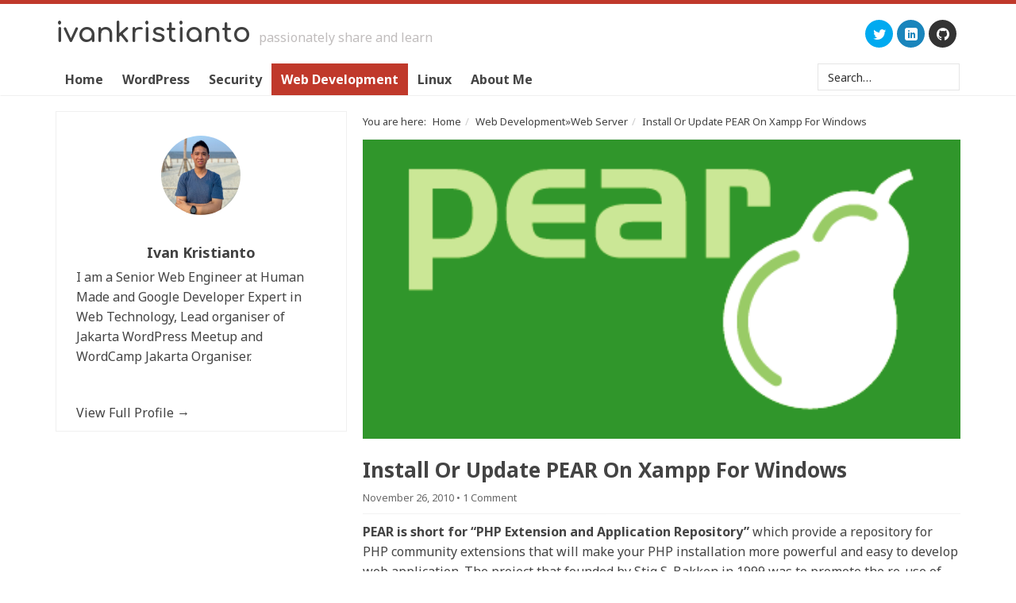

--- FILE ---
content_type: text/html; charset=UTF-8
request_url: https://www.ivankristianto.com/install-or-update-pear-on-xampp-for-windows/
body_size: 14947
content:
<!DOCTYPE html><html lang="en-US"><head><link data-optimized="2" rel="stylesheet" href="https://www.ivankristianto.com/wp-content/litespeed/css/0393e9271a79058d5725e770d0ad0c33.css?ver=1419e" /><meta http-equiv="Content-Type"
content="text/html; charset=UTF-8" /><link rel="profile" href="https://gmpg.org/xfn/11"><link rel="pingback" href="https://www.ivankristianto.com/xmlrpc.php" /><meta name="viewport" content="width=device-width, initial-scale=1.0, maximum-scale=1.0, user-scalable=no" /><link rel="stylesheet" type="text/css" href="//fonts.googleapis.com/css?family=Noto+Sans:400,700|Noto+Sans:400,700" media="screen"><meta name='robots' content='index, follow, max-image-preview:large, max-snippet:-1, max-video-preview:-1' /><title>Install Or Update PEAR On Xampp For Windows</title><link rel="canonical" href="https://www.ivankristianto.com/install-or-update-pear-on-xampp-for-windows/" /><meta property="og:locale" content="en_US" /><meta property="og:type" content="article" /><meta property="og:title" content="Install Or Update PEAR On Xampp For Windows" /><meta property="og:description" content="PEAR is short for “PHP Extension and Application Repository” which provide a repository for PHP community extensions that will make your PHP installation more powerful and easy to develop web application. The project that founded by Stig S. Bakken in 1999 was to promote the re-use of code that performs common functions. The project seeks [&hellip;]" /><meta property="og:url" content="https://www.ivankristianto.com/install-or-update-pear-on-xampp-for-windows/" /><meta property="og:site_name" content="Ivan Kristianto" /><meta property="article:publisher" content="http://www.facebook.com/IvanKristiantoBlog" /><meta property="article:published_time" content="2010-11-25T19:02:18+00:00" /><meta property="article:modified_time" content="2013-07-28T06:34:52+00:00" /><meta property="og:image" content="https://www.ivankristianto.com/uploads/2010/11/pear.png" /><meta property="og:image:width" content="428" /><meta property="og:image:height" content="214" /><meta property="og:image:type" content="image/png" /><meta name="author" content="Ivan Kristianto" /><meta name="twitter:card" content="summary_large_image" /><meta name="twitter:creator" content="@ivankrisdotcom" /><meta name="twitter:site" content="@ivankrisdotcom" /><meta name="twitter:label1" content="Written by" /><meta name="twitter:data1" content="Ivan Kristianto" /><meta name="twitter:label2" content="Est. reading time" /><meta name="twitter:data2" content="1 minute" /> <script type="application/ld+json" class="yoast-schema-graph">{"@context":"https://schema.org","@graph":[{"@type":"WebPage","@id":"https://www.ivankristianto.com/install-or-update-pear-on-xampp-for-windows/","url":"https://www.ivankristianto.com/install-or-update-pear-on-xampp-for-windows/","name":"Install Or Update PEAR On Xampp For Windows","isPartOf":{"@id":"https://www.ivankristianto.com/#website"},"primaryImageOfPage":{"@id":"https://www.ivankristianto.com/install-or-update-pear-on-xampp-for-windows/#primaryimage"},"image":{"@id":"https://www.ivankristianto.com/install-or-update-pear-on-xampp-for-windows/#primaryimage"},"thumbnailUrl":"https://www.ivankristianto.com/uploads/2010/11/pear.png","datePublished":"2010-11-25T19:02:18+00:00","dateModified":"2013-07-28T06:34:52+00:00","author":{"@id":"https://www.ivankristianto.com/#/schema/person/a078028f4eaf78e3bbc4c14d949f1d4b"},"breadcrumb":{"@id":"https://www.ivankristianto.com/install-or-update-pear-on-xampp-for-windows/#breadcrumb"},"inLanguage":"en-US","potentialAction":[{"@type":"ReadAction","target":["https://www.ivankristianto.com/install-or-update-pear-on-xampp-for-windows/"]}]},{"@type":"ImageObject","inLanguage":"en-US","@id":"https://www.ivankristianto.com/install-or-update-pear-on-xampp-for-windows/#primaryimage","url":"https://www.ivankristianto.com/uploads/2010/11/pear.png","contentUrl":"https://www.ivankristianto.com/uploads/2010/11/pear.png","width":428,"height":214},{"@type":"BreadcrumbList","@id":"https://www.ivankristianto.com/install-or-update-pear-on-xampp-for-windows/#breadcrumb","itemListElement":[{"@type":"ListItem","position":1,"name":"Home","item":"https://www.ivankristianto.com/"},{"@type":"ListItem","position":2,"name":"Install Or Update PEAR On Xampp For Windows"}]},{"@type":"WebSite","@id":"https://www.ivankristianto.com/#website","url":"https://www.ivankristianto.com/","name":"Ivan Kristianto","description":"Passionately Share and Learn","potentialAction":[{"@type":"SearchAction","target":{"@type":"EntryPoint","urlTemplate":"https://www.ivankristianto.com/?s={search_term_string}"},"query-input":"required name=search_term_string"}],"inLanguage":"en-US"},{"@type":"Person","@id":"https://www.ivankristianto.com/#/schema/person/a078028f4eaf78e3bbc4c14d949f1d4b","name":"Ivan Kristianto","image":{"@type":"ImageObject","inLanguage":"en-US","@id":"https://www.ivankristianto.com/#/schema/person/image/","url":"https://secure.gravatar.com/avatar/6685a72b801dc159a59ed45887f0e8b2?s=96&d=mm&r=g","contentUrl":"https://secure.gravatar.com/avatar/6685a72b801dc159a59ed45887f0e8b2?s=96&d=mm&r=g","caption":"Ivan Kristianto"},"sameAs":["http://www.ivankristianto.com/"]}]}</script> <link rel='dns-prefetch' href='//www.googletagmanager.com' /><link rel='dns-prefetch' href='//stats.wp.com' /><link rel='dns-prefetch' href='//jetpack.wordpress.com' /><link rel='dns-prefetch' href='//s0.wp.com' /><link rel='dns-prefetch' href='//public-api.wordpress.com' /><link rel='dns-prefetch' href='//0.gravatar.com' /><link rel='dns-prefetch' href='//1.gravatar.com' /><link rel='dns-prefetch' href='//2.gravatar.com' /><link rel='dns-prefetch' href='//fonts.googleapis.com' /><link rel='dns-prefetch' href='//gmpg.org' /><link rel='dns-prefetch' href='//i0.wp.com' /><link rel='dns-prefetch' href='//i1.wp.com' /><link rel='dns-prefetch' href='//i2.wp.com' /><link rel='dns-prefetch' href='//wp.com' /><link rel='dns-prefetch' href='//pixel.wp.com' /><link rel='dns-prefetch' href='//pagead2.googlesyndication.com' /><link rel='dns-prefetch' href='//googleads.g.doubleclick.net' /><link rel='dns-prefetch' href='//fonts.gstatic.com' /><link rel="alternate" type="application/rss+xml" title="Ivan Kristianto &raquo; Feed" href="https://feeds2.feedburner.com/ivankristianto" /><link rel="alternate" type="application/rss+xml" title="Ivan Kristianto &raquo; Comments Feed" href="https://feeds2.feedburner.com/ivankristianto" /><link rel="alternate" type="application/rss+xml" title="Ivan Kristianto &raquo; Install Or Update PEAR On Xampp For Windows Comments Feed" href="https://www.ivankristianto.com/install-or-update-pear-on-xampp-for-windows/feed/" /><style id='ideabox-toc-style-inline-css' type='text/css'>html{scroll-behavior:auto !important}.ib-toc-container .ib-toc-icon-collapse,.ib-toc-container .ib-toc-icon-expand{display:none;height:20px;line-height:1}.ib-toc-container .ib-toc-icon-collapse svg,.ib-toc-container .ib-toc-icon-expand svg{fill:var(--fill)}.ib-toc-container.ib-toc-expanded .ib-toc-icon-collapse{display:inline}.ib-toc-container.ib-toc-collapsed .ib-toc-icon-expand{display:inline}.ib-toc-container .ib-toc-header{padding:10px 20px;display:flex;flex-direction:row;justify-content:space-between;align-items:center;cursor:pointer}.ib-toc-container .ib-toc-header .ib-toc-header-right{display:flex}.ib-toc-container .ib-toc-body{padding:20px}.ib-toc-container .ib-toc-separator{height:1px;background-color:#333}.ib-toc-container .ib-toc-anchors{margin:0;padding:0}.ib-toc-container .ib-toc-anchors ul,.ib-toc-container .ib-toc-anchors ol{padding-left:45px}.ib-toc-container .ib-toc-anchors li{margin-top:var(--listSpacing)}.ib-toc-container .ib-toc-anchors>li:first-of-type{margin-top:0}.ib-toc-container .ib-toc-anchors a{color:var(--linkColor)}.ib-toc-container ol{list-style:none !important;counter-reset:item}.ib-toc-container ol li{counter-increment:item}.ib-toc-container ol li:before{content:counters(item, ".") " ";display:inline-block;margin-right:.5em;text-align:right}.ib-toc-container ol.ib-toc-anchors>li:before{content:counters(item, ".") ". "}</style><style id='jetpack-sharing-buttons-style-inline-css' type='text/css'>.jetpack-sharing-buttons__services-list{display:flex;flex-direction:row;flex-wrap:wrap;gap:0;list-style-type:none;margin:5px;padding:0}.jetpack-sharing-buttons__services-list.has-small-icon-size{font-size:12px}.jetpack-sharing-buttons__services-list.has-normal-icon-size{font-size:16px}.jetpack-sharing-buttons__services-list.has-large-icon-size{font-size:24px}.jetpack-sharing-buttons__services-list.has-huge-icon-size{font-size:36px}@media print{.jetpack-sharing-buttons__services-list{display:none!important}}.editor-styles-wrapper .wp-block-jetpack-sharing-buttons{gap:0;padding-inline-start:0}ul.jetpack-sharing-buttons__services-list.has-background{padding:1.25em 2.375em}</style><style id='classic-theme-styles-inline-css' type='text/css'>/*! This file is auto-generated */
.wp-block-button__link{color:#fff;background-color:#32373c;border-radius:9999px;box-shadow:none;text-decoration:none;padding:calc(.667em + 2px) calc(1.333em + 2px);font-size:1.125em}.wp-block-file__button{background:#32373c;color:#fff;text-decoration:none}</style><style id='global-styles-inline-css' type='text/css'>body{--wp--preset--color--black: #000000;--wp--preset--color--cyan-bluish-gray: #abb8c3;--wp--preset--color--white: #ffffff;--wp--preset--color--pale-pink: #f78da7;--wp--preset--color--vivid-red: #cf2e2e;--wp--preset--color--luminous-vivid-orange: #ff6900;--wp--preset--color--luminous-vivid-amber: #fcb900;--wp--preset--color--light-green-cyan: #7bdcb5;--wp--preset--color--vivid-green-cyan: #00d084;--wp--preset--color--pale-cyan-blue: #8ed1fc;--wp--preset--color--vivid-cyan-blue: #0693e3;--wp--preset--color--vivid-purple: #9b51e0;--wp--preset--gradient--vivid-cyan-blue-to-vivid-purple: linear-gradient(135deg,rgba(6,147,227,1) 0%,rgb(155,81,224) 100%);--wp--preset--gradient--light-green-cyan-to-vivid-green-cyan: linear-gradient(135deg,rgb(122,220,180) 0%,rgb(0,208,130) 100%);--wp--preset--gradient--luminous-vivid-amber-to-luminous-vivid-orange: linear-gradient(135deg,rgba(252,185,0,1) 0%,rgba(255,105,0,1) 100%);--wp--preset--gradient--luminous-vivid-orange-to-vivid-red: linear-gradient(135deg,rgba(255,105,0,1) 0%,rgb(207,46,46) 100%);--wp--preset--gradient--very-light-gray-to-cyan-bluish-gray: linear-gradient(135deg,rgb(238,238,238) 0%,rgb(169,184,195) 100%);--wp--preset--gradient--cool-to-warm-spectrum: linear-gradient(135deg,rgb(74,234,220) 0%,rgb(151,120,209) 20%,rgb(207,42,186) 40%,rgb(238,44,130) 60%,rgb(251,105,98) 80%,rgb(254,248,76) 100%);--wp--preset--gradient--blush-light-purple: linear-gradient(135deg,rgb(255,206,236) 0%,rgb(152,150,240) 100%);--wp--preset--gradient--blush-bordeaux: linear-gradient(135deg,rgb(254,205,165) 0%,rgb(254,45,45) 50%,rgb(107,0,62) 100%);--wp--preset--gradient--luminous-dusk: linear-gradient(135deg,rgb(255,203,112) 0%,rgb(199,81,192) 50%,rgb(65,88,208) 100%);--wp--preset--gradient--pale-ocean: linear-gradient(135deg,rgb(255,245,203) 0%,rgb(182,227,212) 50%,rgb(51,167,181) 100%);--wp--preset--gradient--electric-grass: linear-gradient(135deg,rgb(202,248,128) 0%,rgb(113,206,126) 100%);--wp--preset--gradient--midnight: linear-gradient(135deg,rgb(2,3,129) 0%,rgb(40,116,252) 100%);--wp--preset--font-size--small: 13px;--wp--preset--font-size--medium: 20px;--wp--preset--font-size--large: 36px;--wp--preset--font-size--x-large: 42px;--wp--preset--spacing--20: 0.44rem;--wp--preset--spacing--30: 0.67rem;--wp--preset--spacing--40: 1rem;--wp--preset--spacing--50: 1.5rem;--wp--preset--spacing--60: 2.25rem;--wp--preset--spacing--70: 3.38rem;--wp--preset--spacing--80: 5.06rem;--wp--preset--shadow--natural: 6px 6px 9px rgba(0, 0, 0, 0.2);--wp--preset--shadow--deep: 12px 12px 50px rgba(0, 0, 0, 0.4);--wp--preset--shadow--sharp: 6px 6px 0px rgba(0, 0, 0, 0.2);--wp--preset--shadow--outlined: 6px 6px 0px -3px rgba(255, 255, 255, 1), 6px 6px rgba(0, 0, 0, 1);--wp--preset--shadow--crisp: 6px 6px 0px rgba(0, 0, 0, 1);}:where(.is-layout-flex){gap: 0.5em;}:where(.is-layout-grid){gap: 0.5em;}body .is-layout-flex{display: flex;}body .is-layout-flex{flex-wrap: wrap;align-items: center;}body .is-layout-flex > *{margin: 0;}body .is-layout-grid{display: grid;}body .is-layout-grid > *{margin: 0;}:where(.wp-block-columns.is-layout-flex){gap: 2em;}:where(.wp-block-columns.is-layout-grid){gap: 2em;}:where(.wp-block-post-template.is-layout-flex){gap: 1.25em;}:where(.wp-block-post-template.is-layout-grid){gap: 1.25em;}.has-black-color{color: var(--wp--preset--color--black) !important;}.has-cyan-bluish-gray-color{color: var(--wp--preset--color--cyan-bluish-gray) !important;}.has-white-color{color: var(--wp--preset--color--white) !important;}.has-pale-pink-color{color: var(--wp--preset--color--pale-pink) !important;}.has-vivid-red-color{color: var(--wp--preset--color--vivid-red) !important;}.has-luminous-vivid-orange-color{color: var(--wp--preset--color--luminous-vivid-orange) !important;}.has-luminous-vivid-amber-color{color: var(--wp--preset--color--luminous-vivid-amber) !important;}.has-light-green-cyan-color{color: var(--wp--preset--color--light-green-cyan) !important;}.has-vivid-green-cyan-color{color: var(--wp--preset--color--vivid-green-cyan) !important;}.has-pale-cyan-blue-color{color: var(--wp--preset--color--pale-cyan-blue) !important;}.has-vivid-cyan-blue-color{color: var(--wp--preset--color--vivid-cyan-blue) !important;}.has-vivid-purple-color{color: var(--wp--preset--color--vivid-purple) !important;}.has-black-background-color{background-color: var(--wp--preset--color--black) !important;}.has-cyan-bluish-gray-background-color{background-color: var(--wp--preset--color--cyan-bluish-gray) !important;}.has-white-background-color{background-color: var(--wp--preset--color--white) !important;}.has-pale-pink-background-color{background-color: var(--wp--preset--color--pale-pink) !important;}.has-vivid-red-background-color{background-color: var(--wp--preset--color--vivid-red) !important;}.has-luminous-vivid-orange-background-color{background-color: var(--wp--preset--color--luminous-vivid-orange) !important;}.has-luminous-vivid-amber-background-color{background-color: var(--wp--preset--color--luminous-vivid-amber) !important;}.has-light-green-cyan-background-color{background-color: var(--wp--preset--color--light-green-cyan) !important;}.has-vivid-green-cyan-background-color{background-color: var(--wp--preset--color--vivid-green-cyan) !important;}.has-pale-cyan-blue-background-color{background-color: var(--wp--preset--color--pale-cyan-blue) !important;}.has-vivid-cyan-blue-background-color{background-color: var(--wp--preset--color--vivid-cyan-blue) !important;}.has-vivid-purple-background-color{background-color: var(--wp--preset--color--vivid-purple) !important;}.has-black-border-color{border-color: var(--wp--preset--color--black) !important;}.has-cyan-bluish-gray-border-color{border-color: var(--wp--preset--color--cyan-bluish-gray) !important;}.has-white-border-color{border-color: var(--wp--preset--color--white) !important;}.has-pale-pink-border-color{border-color: var(--wp--preset--color--pale-pink) !important;}.has-vivid-red-border-color{border-color: var(--wp--preset--color--vivid-red) !important;}.has-luminous-vivid-orange-border-color{border-color: var(--wp--preset--color--luminous-vivid-orange) !important;}.has-luminous-vivid-amber-border-color{border-color: var(--wp--preset--color--luminous-vivid-amber) !important;}.has-light-green-cyan-border-color{border-color: var(--wp--preset--color--light-green-cyan) !important;}.has-vivid-green-cyan-border-color{border-color: var(--wp--preset--color--vivid-green-cyan) !important;}.has-pale-cyan-blue-border-color{border-color: var(--wp--preset--color--pale-cyan-blue) !important;}.has-vivid-cyan-blue-border-color{border-color: var(--wp--preset--color--vivid-cyan-blue) !important;}.has-vivid-purple-border-color{border-color: var(--wp--preset--color--vivid-purple) !important;}.has-vivid-cyan-blue-to-vivid-purple-gradient-background{background: var(--wp--preset--gradient--vivid-cyan-blue-to-vivid-purple) !important;}.has-light-green-cyan-to-vivid-green-cyan-gradient-background{background: var(--wp--preset--gradient--light-green-cyan-to-vivid-green-cyan) !important;}.has-luminous-vivid-amber-to-luminous-vivid-orange-gradient-background{background: var(--wp--preset--gradient--luminous-vivid-amber-to-luminous-vivid-orange) !important;}.has-luminous-vivid-orange-to-vivid-red-gradient-background{background: var(--wp--preset--gradient--luminous-vivid-orange-to-vivid-red) !important;}.has-very-light-gray-to-cyan-bluish-gray-gradient-background{background: var(--wp--preset--gradient--very-light-gray-to-cyan-bluish-gray) !important;}.has-cool-to-warm-spectrum-gradient-background{background: var(--wp--preset--gradient--cool-to-warm-spectrum) !important;}.has-blush-light-purple-gradient-background{background: var(--wp--preset--gradient--blush-light-purple) !important;}.has-blush-bordeaux-gradient-background{background: var(--wp--preset--gradient--blush-bordeaux) !important;}.has-luminous-dusk-gradient-background{background: var(--wp--preset--gradient--luminous-dusk) !important;}.has-pale-ocean-gradient-background{background: var(--wp--preset--gradient--pale-ocean) !important;}.has-electric-grass-gradient-background{background: var(--wp--preset--gradient--electric-grass) !important;}.has-midnight-gradient-background{background: var(--wp--preset--gradient--midnight) !important;}.has-small-font-size{font-size: var(--wp--preset--font-size--small) !important;}.has-medium-font-size{font-size: var(--wp--preset--font-size--medium) !important;}.has-large-font-size{font-size: var(--wp--preset--font-size--large) !important;}.has-x-large-font-size{font-size: var(--wp--preset--font-size--x-large) !important;}
.wp-block-navigation a:where(:not(.wp-element-button)){color: inherit;}
:where(.wp-block-post-template.is-layout-flex){gap: 1.25em;}:where(.wp-block-post-template.is-layout-grid){gap: 1.25em;}
:where(.wp-block-columns.is-layout-flex){gap: 2em;}:where(.wp-block-columns.is-layout-grid){gap: 2em;}
.wp-block-pullquote{font-size: 1.5em;line-height: 1.6;}</style><style id='webfont-style-inline-css' type='text/css'>body{
    font-size: 16px;
    color: #444444;
    font-family: "Noto Sans", sans-serif
}
p, li, input, textarea, select, button{
    font-family: "Noto Sans", sans-serif
}
h1, h2, h3, h4, h5, h6{
    font-family: "Noto Sans", sans-serif
}
a, a:visited{
    color: #414141;
}
.post h2.entry-title a, .page h2.entry-title a, .page h1.entry-title a{
    color: #414141;
}
a:hover{
    color: #c0392b;
}
.post h2.entry-title a:hover, .page h2.entry-title a:hover, .page h1.entry-title a:hover{
    color: #c0392b;
}</style> <script type="text/javascript" id="jetpack_related-posts-js-extra">/*  */
var related_posts_js_options = {"post_heading":"h4"};
/*  */</script> <script data-optimized="1" type="text/javascript" src="https://www.ivankristianto.com/wp-content/litespeed/js/35796605da3fb5feb291dff18590cdaa.js?ver=0cdaa" id="jetpack_related-posts-js"></script> <script type="text/javascript" src="https://www.ivankristianto.com/wp-includes/js/jquery/jquery.min.js" id="jquery-core-js"></script> <script data-optimized="1" type="text/javascript" src="https://www.ivankristianto.com/wp-content/litespeed/js/2a48d12640eec0e0a77ebcda164ee432.js?ver=ee432" id="jquery-migrate-js"></script> <script data-optimized="1" type="text/javascript" src="https://www.ivankristianto.com/wp-content/litespeed/js/6673ea0c1c859a532a8a6efebc807ebf.js?ver=07ebf" id="modernizr-js"></script> <script data-optimized="1" type="text/javascript" src="https://www.ivankristianto.com/wp-content/litespeed/js/efed2ee4c5ec29ef790c17dc140478d8.js?ver=478d8" id="twitter-bootstrap-js"></script> <script data-optimized="1" type="text/javascript" src="https://www.ivankristianto.com/wp-content/litespeed/js/62215a7b3c35b0aa8fe408809fc3c899.js?ver=3c899" id="jquery-validate-js"></script> <script type="text/javascript" id="calibrefx-script-js-extra">/*  */
var cfx_ajax = {"ajaxurl":"https:\/\/www.ivankristianto.com\/wp-admin\/admin-ajax.php","ajax_action":"cfx_ajax","_ajax_nonce":"00ab264375"};
/*  */</script> <script data-optimized="1" type="text/javascript" src="https://www.ivankristianto.com/wp-content/litespeed/js/36ff017a5f6830b8c3aa19abdf51792f.js?ver=1792f" id="calibrefx-script-js"></script> <script data-optimized="1" type="text/javascript" src="https://www.ivankristianto.com/wp-content/litespeed/js/264243379902a7504f3e3cd63a63a46d.js?ver=3a46d" id="min.functions-js"></script> <script data-optimized="1" type="text/javascript" src="https://www.ivankristianto.com/wp-content/litespeed/js/e1aac720567fb2fd3b567a6ae6a471f0.js?ver=471f0" id="ideabox-toc-script-js"></script>  <script type="text/javascript" src="https://www.googletagmanager.com/gtag/js?id=GT-TB7G3CH" id="google_gtagjs-js" async></script> <script type="text/javascript" id="google_gtagjs-js-after">/*  */
window.dataLayer = window.dataLayer || [];function gtag(){dataLayer.push(arguments);}
gtag("set","linker",{"domains":["www.ivankristianto.com"]});
gtag("js", new Date());
gtag("set", "developer_id.dZTNiMT", true);
gtag("config", "GT-TB7G3CH");
/*  */</script> <link rel="https://api.w.org/" href="https://www.ivankristianto.com/wp-json/" /><link rel="alternate" type="application/json" href="https://www.ivankristianto.com/wp-json/wp/v2/posts/1590" /><link rel="EditURI" type="application/rsd+xml" title="RSD" href="https://www.ivankristianto.com/xmlrpc.php?rsd" /><meta name="generator" content="WordPress 6.5.7" /><link rel='shortlink' href='https://www.ivankristianto.com/?p=1590' /><link rel="alternate" type="application/json+oembed" href="https://www.ivankristianto.com/wp-json/oembed/1.0/embed?url=https%3A%2F%2Fwww.ivankristianto.com%2Finstall-or-update-pear-on-xampp-for-windows%2F" /><link rel="alternate" type="text/xml+oembed" href="https://www.ivankristianto.com/wp-json/oembed/1.0/embed?url=https%3A%2F%2Fwww.ivankristianto.com%2Finstall-or-update-pear-on-xampp-for-windows%2F&#038;format=xml" /><meta name="generator" content="Site Kit by Google 1.136.0" /><script type="text/javascript">document.documentElement.className += " js";</script> <style>img#wpstats{display:none}</style><link href='//fonts.googleapis.com/css?family=Comfortaa:700' rel='stylesheet' type='text/css'><style type="text/css">.layout-wrapper-fluid .container, 
.layout-wrapper-fixed #wrapper {
max-width: 1160px;
}</style><style type="text/css">#title, #title a{ 
	color: 000000
}</style><style type="text/css" id="custom-background-css">body.custom-background { background-color: #ffffff; }</style> <script async src="//pagead2.googlesyndication.com/pagead/js/adsbygoogle.js"></script> <script>(adsbygoogle = window.adsbygoogle || []).push({
				google_ad_client: "ca-pub-5132818893953017",
				enable_page_level_ads: true
			});</script> <style type="text/css"></style><link rel="icon" href="https://www.ivankristianto.com/uploads/2015/08/cropped-favicon64-32x32.png" sizes="32x32" /><link rel="icon" href="https://www.ivankristianto.com/uploads/2015/08/cropped-favicon64-192x192.png" sizes="192x192" /><link rel="apple-touch-icon" href="https://www.ivankristianto.com/uploads/2015/08/cropped-favicon64-180x180.png" /><meta name="msapplication-TileImage" content="https://www.ivankristianto.com/uploads/2015/08/cropped-favicon64-270x270.png" /></head><body onload="" class="post-template-default single single-post postid-1590 single-format-standard custom-background sidebar-content layout-wrapper-fluid responsive static" ><div id="wrapper" class="site "><div id="header"><div class="container"><div id="header-title" class="pull-left"><h2 id="title" class="site-title"><a href="https://www.ivankristianto.com/" title="Ivan Kristianto" class="site-title">IvanKristianto</a></h2><p id="description" class="site-description">Passionately Share and Learn</p></div><div id="header-right" class="pull-right"><div id="social-icon-widget-2" class="widget widget_social_icon"><div class="social-media-wrapper"><ul class="social-media-list horizontal"><li class="twitter">
<a href="https://twitter.com/ivankrisdotcom" title="View us on twitter" target="_blank">
<i class="social-icon cfxicons cfxicon-twitter"></i>
</span>
</a></li><li class="linkedin">
<a href="http://id.linkedin.com/in/ivankristianto" title="View us on linkedin" target="_blank">
<i class="social-icon cfxicons cfxicon-linkedin"></i>
</span>
</a></li><li class="github">
<a href="https://github.com/ivankristianto" title="View us on github" target="_blank">
<i class="social-icon cfxicons cfxicon-github"></i>
</span>
</a></li></ul></div></div></div></div></div><div id="nav" class="navbar navbar-default"><div class="container"><div class="navbar-header">
<button type="button" class="navbar-toggle" data-toggle="collapse" data-target=".navbar-collapse">
<span class="navbar-brand">MENU</span>
<span class="menu-toggle-icon">
<span class="icon-bar"></span>
<span class="icon-bar"></span>
<span class="icon-bar"></span>
</span>
</button></div><div class="collapse navbar-collapse" role="navigation"><ul id="menu-primary" class="nav navbar-nav menu-primary menu superfish"><li id="menu-item-702" class="menu-item menu-item-type-custom menu-item-object-custom menu-item-home menu-item-702"><a href="https://www.ivankristianto.com/">Home</a></li><li id="menu-item-2141" class="menu-item menu-item-type-taxonomy menu-item-object-category menu-item-has-children menu-item-2141 dropdown"><a href="https://www.ivankristianto.com/category/wordpress/">WordPress</a><ul class="dropdown-menu sub-menu"><li id="menu-item-2955" class="menu-item menu-item-type-taxonomy menu-item-object-category menu-item-2955"><a href="https://www.ivankristianto.com/category/wordpress/meetup/">Meetup</a></li><li id="menu-item-2633" class="menu-item menu-item-type-taxonomy menu-item-object-post_tag menu-item-2633"><a href="https://www.ivankristianto.com/tag/wordpress-series/">Learn WordPress</a></li><li id="menu-item-2634" class="menu-item menu-item-type-taxonomy menu-item-object-post_tag menu-item-2634"><a href="https://www.ivankristianto.com/tag/wordpress-tips/">Tips &#038; Tricks</a></li><li id="menu-item-2631" class="menu-item menu-item-type-taxonomy menu-item-object-post_tag menu-item-2631"><a href="https://www.ivankristianto.com/tag/wordpress-plugins/">Useful Plugins</a></li><li id="menu-item-2632" class="menu-item menu-item-type-taxonomy menu-item-object-post_tag menu-item-2632"><a href="https://www.ivankristianto.com/tag/wordpress-themes/">Themes</a></li></ul></li><li id="menu-item-2972" class="menu-item menu-item-type-taxonomy menu-item-object-category menu-item-2972"><a href="https://www.ivankristianto.com/category/security/">Security</a></li><li id="menu-item-2140" class="menu-item menu-item-type-taxonomy menu-item-object-category current-post-ancestor menu-item-has-children menu-item-2140 dropdown"><a href="https://www.ivankristianto.com/category/web-development/">Web Development</a><ul class="dropdown-menu sub-menu"><li id="menu-item-2622" class="menu-item menu-item-type-taxonomy menu-item-object-category menu-item-2622"><a href="https://www.ivankristianto.com/category/web-development/programming/">Learn PHP</a></li><li id="menu-item-2635" class="menu-item menu-item-type-taxonomy menu-item-object-category menu-item-2635"><a href="https://www.ivankristianto.com/category/web-development/git/">Git</a></li><li id="menu-item-2624" class="menu-item menu-item-type-taxonomy menu-item-object-category menu-item-2624"><a href="https://www.ivankristianto.com/category/web-development/designs/">Web Design</a></li><li id="menu-item-2623" class="menu-item menu-item-type-taxonomy menu-item-object-category current-post-ancestor current-menu-parent current-post-parent menu-item-2623 active"><a href="https://www.ivankristianto.com/category/web-development/server/">Web Server</a></li><li id="menu-item-2621" class="menu-item menu-item-type-taxonomy menu-item-object-category menu-item-2621"><a href="https://www.ivankristianto.com/category/internet/browser/">Web Browser</a></li></ul></li><li id="menu-item-2139" class="menu-item menu-item-type-taxonomy menu-item-object-category menu-item-2139"><a href="https://www.ivankristianto.com/category/linux/">Linux</a></li><li id="menu-item-2033" class="menu-item menu-item-type-post_type menu-item-object-page menu-item-2033"><a href="https://www.ivankristianto.com/about-me/">About Me</a></li><form method="get" class="searchform" action="https://www.ivankristianto.com/" ><div class="input-group">
<input type="text" value="Search&hellip;" name="s" class="s form-control" onfocus="if (this.value == 'Search&hellip;' ) {this.value = '';}" onblur="if (this.value == '' ) {this.value = 'Search&hellip;';}" />
<span class="input-group-btn">
<input type="submit" class="searchsubmit btn btn-primary" value="Search" />
</span></div></form></ul></div></div></div><div id="inner" class="" ><div class="container"><div id="content-wrapper" class="row " ><div id="content" class="col-lg-8 col-md-8 col-sm-12 col-xs-12"><div class="breadcrumb-container" xmlns:v="http://rdf.data-vocabulary.org/#"><span class="breadcrumb-label">You are here: </span><ol class="breadcrumb" itemprop="breadcrumb"><li typeof="v:Breadcrumb"><a href="https://www.ivankristianto.com/" title="View Home" rel="v:url" property="v:title">Home</a></li><li typeof="v:Breadcrumb"><a href="https://www.ivankristianto.com/category/web-development/" title="View all items in Web Development" rel="v:url" property="v:title">Web Development</a>&raquo;<a href="https://www.ivankristianto.com/category/web-development/server/" title="View all items in Web Server" rel="v:url" property="v:title">Web Server</a></li><li typeof="v:Breadcrumb">Install Or Update PEAR On Xampp For Windows</li></ol></div><div id="post-1590" class="post-1590 post type-post status-publish format-standard has-post-thumbnail hentry category-server tag-install-pear-on-xampp tag-php tag-xampp-pear"><p class="post-featured-image"><img width="428" height="214" src="https://www.ivankristianto.com/uploads/2010/11/pear.png" class="alignnone post-image img-responsive wp-post-image" alt="" decoding="async" fetchpriority="high" srcset="https://www.ivankristianto.com/uploads/2010/11/pear.png 428w, https://www.ivankristianto.com/uploads/2010/11/pear-300x150.png 300w" sizes="(max-width: 428px) 100vw, 428px" data-attachment-id="2282" data-permalink="https://www.ivankristianto.com/install-or-update-pear-on-xampp-for-windows/pear/" data-orig-file="https://www.ivankristianto.com/uploads/2010/11/pear.png" data-orig-size="428,214" data-comments-opened="1" data-image-meta="{&quot;aperture&quot;:&quot;0&quot;,&quot;credit&quot;:&quot;&quot;,&quot;camera&quot;:&quot;&quot;,&quot;caption&quot;:&quot;&quot;,&quot;created_timestamp&quot;:&quot;0&quot;,&quot;copyright&quot;:&quot;&quot;,&quot;focal_length&quot;:&quot;0&quot;,&quot;iso&quot;:&quot;0&quot;,&quot;shutter_speed&quot;:&quot;0&quot;,&quot;title&quot;:&quot;&quot;,&quot;orientation&quot;:&quot;0&quot;}" data-image-title="pear" data-image-description="" data-image-caption="" data-medium-file="https://www.ivankristianto.com/uploads/2010/11/pear-300x150.png" data-large-file="https://www.ivankristianto.com/uploads/2010/11/pear.png" tabindex="0" role="button" /></p><h1 class="entry-title">Install Or Update PEAR On Xampp For Windows</h1><div class="post-info"><span class="date published time" title="2010-11-26T03:02:18+07:00">November 26, 2010</span>    <span class="post-comments"> &#8226; <a href="https://www.ivankristianto.com/install-or-update-pear-on-xampp-for-windows/#comments">1 Comment</a></span></div><div class="entry-content"><p><strong>PEAR is short for “PHP Extension and Application Repository”</strong> which provide a repository for PHP community extensions that will make your PHP installation more powerful and easy to develop web application. The project that founded by Stig S. Bakken in 1999 was to promote the re-use of code that performs common functions. The project seeks to provide a structured library of code, maintain a system for distributing code and for managing code packages, and promote a standard coding style.</p><p><strong>The purpose of PEAR is to provide:</strong></p><ul><li>A structured library of open-source code for PHP users</li><li>A system for code distribution and package maintenance</li><li>A standard style for code written in PHP, specified here</li><li>The PHP Extension Community Library (PECL)</li><li>A web site, mailing lists and download mirrors to support the PHP/PEAR community</li></ul><p>Well actually PEAR is installed in default XAMPP, just in case you broke it and need reinstall or need update it follow these instructions:</p><ol><li>Edit your environment setting in Start > Control Panel > System > Environment add php installation files at the last PATH variable. In my case my php installation in C:xampp\php</li><li>Go to http://pear.php.net/go-pear and copy all the php code and save it as go-pear.php</li><li>Open your command line and type: php /path/to/go-pear.php</li><li>You will be asked some configuration required. Or you can skip it if you want it as default.</li><li>Wait until it is finished. Then you have updated PEAR installation.</li></ol><div class="sharedaddy sd-sharing-enabled"><div class="robots-nocontent sd-block sd-social sd-social-icon-text sd-sharing"><h3 class="sd-title">Share this:</h3><div class="sd-content"><ul><li class="share-facebook"><a rel="nofollow noopener noreferrer" data-shared="sharing-facebook-1590" class="share-facebook sd-button share-icon" href="https://www.ivankristianto.com/install-or-update-pear-on-xampp-for-windows/?share=facebook" target="_blank" title="Click to share on Facebook" ><span>Facebook</span></a></li><li class="share-twitter"><a rel="nofollow noopener noreferrer" data-shared="sharing-twitter-1590" class="share-twitter sd-button share-icon" href="https://www.ivankristianto.com/install-or-update-pear-on-xampp-for-windows/?share=twitter" target="_blank" title="Click to share on Twitter" ><span>Twitter</span></a></li><li class="share-linkedin"><a rel="nofollow noopener noreferrer" data-shared="sharing-linkedin-1590" class="share-linkedin sd-button share-icon" href="https://www.ivankristianto.com/install-or-update-pear-on-xampp-for-windows/?share=linkedin" target="_blank" title="Click to share on LinkedIn" ><span>LinkedIn</span></a></li><li class="share-pocket"><a rel="nofollow noopener noreferrer" data-shared="" class="share-pocket sd-button share-icon" href="https://www.ivankristianto.com/install-or-update-pear-on-xampp-for-windows/?share=pocket" target="_blank" title="Click to share on Pocket" ><span>Pocket</span></a></li><li class="share-end"></li></ul></div></div></div><div id='jp-relatedposts' class='jp-relatedposts' ><h3 class="jp-relatedposts-headline"><em>Related</em></h3></div></div><div class="post-meta"><span class="categories">Categories: <a href="https://www.ivankristianto.com/category/web-development/server/" rel="category tag">Web Server</a></span>  <span class="tags">Tagged With: <a href="https://www.ivankristianto.com/tag/install-pear-on-xampp/" rel="tag">install pear on xampp</a>, <a href="https://www.ivankristianto.com/tag/php/" rel="tag">php</a>, <a href="https://www.ivankristianto.com/tag/xampp-pear/" rel="tag">xampp pear</a></span></div><div id="comments"><h3>Comments</h3><ol class="comment-list"><li class="comment even thread-even depth-1" id="comment-2097"><div class="comment-author vcard">
<img alt='' src='https://secure.gravatar.com/avatar/c371cf139100e8b99875e463761af9ec?s=48&#038;d=mm&#038;r=g' srcset='https://secure.gravatar.com/avatar/c371cf139100e8b99875e463761af9ec?s=96&#038;d=mm&#038;r=g 2x' class='avatar avatar-48 photo' height='48' width='48' decoding='async'/>            <cite class="fn"><a href="http://codemonkeys.biz" class="url" rel="ugc external nofollow">Kris</a></cite> <span class="says">says:</span></div><div class="comment-meta commentmetadata">
<a href="https://www.ivankristianto.com/install-or-update-pear-on-xampp-for-windows/#comment-2097">January 10, 2011 at 12:16 am</a></div><div class="comment-content"><p>Thanks for the post, it was very helpful.  I now have PEAR installed and configured correctly!</p></div><div class="reply">
<a rel='nofollow' class='comment-reply-link' href='#comment-2097' data-commentid="2097" data-postid="1590" data-belowelement="comment-2097" data-respondelement="respond" data-replyto="Reply to Kris" aria-label='Reply to Kris'>Reply</a></div></li></ol><div class="comment-navigation"><ul class="pager"><li class="previous"></li><li class="next"></li></ul></div></div><div id="respond" class="comment-respond"><h3 id="reply-title" class="comment-reply-title">Give me your feedback<small><a rel="nofollow" id="cancel-comment-reply-link" href="/install-or-update-pear-on-xampp-for-windows/#respond" style="display:none;">Cancel reply</a></small></h3><form id="commentform" class="comment-form">
<iframe
title="Comment Form"
src="https://jetpack.wordpress.com/jetpack-comment/?blogid=6196678&#038;postid=1590&#038;comment_registration=0&#038;require_name_email=1&#038;stc_enabled=0&#038;stb_enabled=0&#038;show_avatars=1&#038;avatar_default=mystery&#038;greeting=Give+me+your+feedback&#038;jetpack_comments_nonce=662ef2b624&#038;greeting_reply=Leave+a+Reply+to+%25s&#038;color_scheme=light&#038;lang=en_US&#038;jetpack_version=13.9&#038;show_cookie_consent=10&#038;has_cookie_consent=0&#038;is_current_user_subscribed=0&#038;token_key=%3Bnormal%3B&#038;sig=df1dfe574908156d65139a8120dd9c3a0cbcd7c6#parent=https%3A%2F%2Fwww.ivankristianto.com%2Finstall-or-update-pear-on-xampp-for-windows%2F"
name="jetpack_remote_comment"
style="width:100%; height: 430px; border:0;"
class="jetpack_remote_comment"
id="jetpack_remote_comment"
sandbox="allow-same-origin allow-top-navigation allow-scripts allow-forms allow-popups"
>
</iframe>
<!--[if !IE]><!--> <script>document.addEventListener('DOMContentLoaded', function () {
							var commentForms = document.getElementsByClassName('jetpack_remote_comment');
							for (var i = 0; i < commentForms.length; i++) {
								commentForms[i].allowTransparency = false;
								commentForms[i].scrolling = 'no';
							}
						});</script> <!--<![endif]--></form></div>
<input type="hidden" name="comment_parent" id="comment_parent" value="" /><p class="akismet_comment_form_privacy_notice">This site uses Akismet to reduce spam. <a href="https://akismet.com/privacy/" target="_blank" rel="nofollow noopener">Learn how your comment data is processed</a>.</p></div></div><div id="sidebar" class="col-lg-4 col-md-4 col-sm-12 col-xs-12 sidebar widget-area"><div id="grofile-3" class="widget widget-grofile grofile">			<img
src="https://1.gravatar.com/avatar/300f565b24f0cf1711fb33fc9b311f9c?s=320"
srcset="https://1.gravatar.com/avatar/300f565b24f0cf1711fb33fc9b311f9c?s=320 1x, https://1.gravatar.com/avatar/300f565b24f0cf1711fb33fc9b311f9c?s=480 1.5x, https://1.gravatar.com/avatar/300f565b24f0cf1711fb33fc9b311f9c?s=640 2x, https://1.gravatar.com/avatar/300f565b24f0cf1711fb33fc9b311f9c?s=960 3x, https://1.gravatar.com/avatar/300f565b24f0cf1711fb33fc9b311f9c?s=1280 4x"
class="grofile-thumbnail no-grav"
alt="Ivan Kristianto"
loading="lazy" /><div class="grofile-meta"><h4><a href="https://gravatar.com/ivankristianto">Ivan Kristianto</a></h4><p>I am a Senior Web Engineer at Human Made and Google Developer Expert in Web Technology, Lead organiser of Jakarta WordPress Meetup and WordCamp Jakarta Organiser.</p></div><p><a href="https://gravatar.com/ivankristianto" class="grofile-full-link">
View Full Profile &rarr;			</a></p></div></div></div></div></div><div id="footer"><div class="container"><div id="footer-wrapper" class="clearfix"><div class="credits pull-left"><p>Copyright &copy; 2026 &middot; <a href="https://www.ivankristianto.com" title="minimalist">minimalist</a> built on  <a href="" title="Calibrefx Framework">Calibrefx Framework</a> &middot; Powered By  <a href="http://wordpress.org/" title="WordPress">WordPress</a> &middot;</p></div><div class="pull-right scrolltop"><p><a href="#wrapper" rel="nofollow"><i class="fa fa-chevron-circle-up"></i> Return To Top</a></p></div></div></div></div></div><script>(function(i,s,o,g,r,a,m){i['GoogleAnalyticsObject']=r;i[r]=i[r]||function(){
  (i[r].q=i[r].q||[]).push(arguments)},i[r].l=1*new Date();a=s.createElement(o),
  m=s.getElementsByTagName(o)[0];a.async=1;a.src=g;m.parentNode.insertBefore(a,m)
  })(window,document,'script','https://www.google-analytics.com/analytics.js','ga');

  ga('create', 'UA-5721705-1', 'auto');
  ga('send', 'pageview');</script> <script type="text/javascript">window.WPCOM_sharing_counts = {"https:\/\/www.ivankristianto.com\/install-or-update-pear-on-xampp-for-windows\/":1590};</script> <link rel='stylesheet' id='gravatar-card-services-css' href='https://secure.gravatar.com/css/services.css?ver=202604' type='text/css' media='all' /> <script data-optimized="1" type="text/javascript" src="https://www.ivankristianto.com/wp-content/litespeed/js/72a108c13810d42416adf524f9bad428.js?ver=ad428" id="calibrefx-shortcodes-js"></script> <script data-optimized="1" type="text/javascript" src="https://www.ivankristianto.com/wp-content/litespeed/js/da0fd7e36d439541839197220eaa460b.js?ver=a460b" id="comment-reply-js" async="async" data-wp-strategy="async"></script> <script data-optimized="1" type="text/javascript" src="https://www.ivankristianto.com/wp-content/litespeed/js/f50bcedcb61fb7c7028c87496c4af097.js?ver=af097" id="superfish-js"></script> <script type="text/javascript" src="https://stats.wp.com/e-202604.js" id="jetpack-stats-js" data-wp-strategy="defer"></script> <script type="text/javascript" id="jetpack-stats-js-after">/*  */
_stq = window._stq || [];
_stq.push([ "view", JSON.parse("{\"v\":\"ext\",\"blog\":\"6196678\",\"post\":\"1590\",\"tz\":\"7\",\"srv\":\"www.ivankristianto.com\",\"j\":\"1:13.9\"}") ]);
_stq.push([ "clickTrackerInit", "6196678", "1590" ]);
/*  */</script> <script data-optimized="1" defer type="text/javascript" src="https://www.ivankristianto.com/wp-content/litespeed/js/7bd1679c63ee50a1591eb57c8dbc48c1.js?ver=c48c1" id="akismet-frontend-js"></script> <script type="text/javascript" id="sharing-js-js-extra">/*  */
var sharing_js_options = {"lang":"en","counts":"1","is_stats_active":"1"};
/*  */</script> <script data-optimized="1" type="text/javascript" src="https://www.ivankristianto.com/wp-content/litespeed/js/b6af685495577b92577e24c98e5a5cf6.js?ver=a5cf6" id="sharing-js-js"></script> <script type="text/javascript" id="sharing-js-js-after">/*  */
var windowOpen;
			( function () {
				function matches( el, sel ) {
					return !! (
						el.matches && el.matches( sel ) ||
						el.msMatchesSelector && el.msMatchesSelector( sel )
					);
				}

				document.body.addEventListener( 'click', function ( event ) {
					if ( ! event.target ) {
						return;
					}

					var el;
					if ( matches( event.target, 'a.share-facebook' ) ) {
						el = event.target;
					} else if ( event.target.parentNode && matches( event.target.parentNode, 'a.share-facebook' ) ) {
						el = event.target.parentNode;
					}

					if ( el ) {
						event.preventDefault();

						// If there's another sharing window open, close it.
						if ( typeof windowOpen !== 'undefined' ) {
							windowOpen.close();
						}
						windowOpen = window.open( el.getAttribute( 'href' ), 'wpcomfacebook', 'menubar=1,resizable=1,width=600,height=400' );
						return false;
					}
				} );
			} )();
var windowOpen;
			( function () {
				function matches( el, sel ) {
					return !! (
						el.matches && el.matches( sel ) ||
						el.msMatchesSelector && el.msMatchesSelector( sel )
					);
				}

				document.body.addEventListener( 'click', function ( event ) {
					if ( ! event.target ) {
						return;
					}

					var el;
					if ( matches( event.target, 'a.share-twitter' ) ) {
						el = event.target;
					} else if ( event.target.parentNode && matches( event.target.parentNode, 'a.share-twitter' ) ) {
						el = event.target.parentNode;
					}

					if ( el ) {
						event.preventDefault();

						// If there's another sharing window open, close it.
						if ( typeof windowOpen !== 'undefined' ) {
							windowOpen.close();
						}
						windowOpen = window.open( el.getAttribute( 'href' ), 'wpcomtwitter', 'menubar=1,resizable=1,width=600,height=350' );
						return false;
					}
				} );
			} )();
var windowOpen;
			( function () {
				function matches( el, sel ) {
					return !! (
						el.matches && el.matches( sel ) ||
						el.msMatchesSelector && el.msMatchesSelector( sel )
					);
				}

				document.body.addEventListener( 'click', function ( event ) {
					if ( ! event.target ) {
						return;
					}

					var el;
					if ( matches( event.target, 'a.share-linkedin' ) ) {
						el = event.target;
					} else if ( event.target.parentNode && matches( event.target.parentNode, 'a.share-linkedin' ) ) {
						el = event.target.parentNode;
					}

					if ( el ) {
						event.preventDefault();

						// If there's another sharing window open, close it.
						if ( typeof windowOpen !== 'undefined' ) {
							windowOpen.close();
						}
						windowOpen = window.open( el.getAttribute( 'href' ), 'wpcomlinkedin', 'menubar=1,resizable=1,width=580,height=450' );
						return false;
					}
				} );
			} )();
var windowOpen;
			( function () {
				function matches( el, sel ) {
					return !! (
						el.matches && el.matches( sel ) ||
						el.msMatchesSelector && el.msMatchesSelector( sel )
					);
				}

				document.body.addEventListener( 'click', function ( event ) {
					if ( ! event.target ) {
						return;
					}

					var el;
					if ( matches( event.target, 'a.share-pocket' ) ) {
						el = event.target;
					} else if ( event.target.parentNode && matches( event.target.parentNode, 'a.share-pocket' ) ) {
						el = event.target.parentNode;
					}

					if ( el ) {
						event.preventDefault();

						// If there's another sharing window open, close it.
						if ( typeof windowOpen !== 'undefined' ) {
							windowOpen.close();
						}
						windowOpen = window.open( el.getAttribute( 'href' ), 'wpcompocket', 'menubar=1,resizable=1,width=450,height=450' );
						return false;
					}
				} );
			} )();
/*  */</script> <script type="text/javascript">(function () {
				const iframe = document.getElementById( 'jetpack_remote_comment' );
								const watchReply = function() {
					// Check addComment._Jetpack_moveForm to make sure we don't monkey-patch twice.
					if ( 'undefined' !== typeof addComment && ! addComment._Jetpack_moveForm ) {
						// Cache the Core function.
						addComment._Jetpack_moveForm = addComment.moveForm;
						const commentParent = document.getElementById( 'comment_parent' );
						const cancel = document.getElementById( 'cancel-comment-reply-link' );

						function tellFrameNewParent ( commentParentValue ) {
							const url = new URL( iframe.src );
							if ( commentParentValue ) {
								url.searchParams.set( 'replytocom', commentParentValue )
							} else {
								url.searchParams.delete( 'replytocom' );
							}
							if( iframe.src !== url.href ) {
								iframe.src = url.href;
							}
						};

						cancel.addEventListener( 'click', function () {
							tellFrameNewParent( false );
						} );

						addComment.moveForm = function ( _, parentId ) {
							tellFrameNewParent( parentId );
							return addComment._Jetpack_moveForm.apply( null, arguments );
						};
					}
				}
				document.addEventListener( 'DOMContentLoaded', watchReply );
				// In WP 6.4+, the script is loaded asynchronously, so we need to wait for it to load before we monkey-patch the functions it introduces.
				document.querySelector('#comment-reply-js')?.addEventListener( 'load', watchReply );

				
				window.addEventListener( 'message', function ( event ) {
					if ( event.origin !== 'https://jetpack.wordpress.com' ) {
						return;
					}
					iframe.style.height = event.data + 'px';
				});
			})();</script> <script data-no-optimize="1">!function(t,e){"object"==typeof exports&&"undefined"!=typeof module?module.exports=e():"function"==typeof define&&define.amd?define(e):(t="undefined"!=typeof globalThis?globalThis:t||self).LazyLoad=e()}(this,function(){"use strict";function e(){return(e=Object.assign||function(t){for(var e=1;e<arguments.length;e++){var n,a=arguments[e];for(n in a)Object.prototype.hasOwnProperty.call(a,n)&&(t[n]=a[n])}return t}).apply(this,arguments)}function i(t){return e({},it,t)}function o(t,e){var n,a="LazyLoad::Initialized",i=new t(e);try{n=new CustomEvent(a,{detail:{instance:i}})}catch(t){(n=document.createEvent("CustomEvent")).initCustomEvent(a,!1,!1,{instance:i})}window.dispatchEvent(n)}function l(t,e){return t.getAttribute(gt+e)}function c(t){return l(t,bt)}function s(t,e){return function(t,e,n){e=gt+e;null!==n?t.setAttribute(e,n):t.removeAttribute(e)}(t,bt,e)}function r(t){return s(t,null),0}function u(t){return null===c(t)}function d(t){return c(t)===vt}function f(t,e,n,a){t&&(void 0===a?void 0===n?t(e):t(e,n):t(e,n,a))}function _(t,e){nt?t.classList.add(e):t.className+=(t.className?" ":"")+e}function v(t,e){nt?t.classList.remove(e):t.className=t.className.replace(new RegExp("(^|\\s+)"+e+"(\\s+|$)")," ").replace(/^\s+/,"").replace(/\s+$/,"")}function g(t){return t.llTempImage}function b(t,e){!e||(e=e._observer)&&e.unobserve(t)}function p(t,e){t&&(t.loadingCount+=e)}function h(t,e){t&&(t.toLoadCount=e)}function n(t){for(var e,n=[],a=0;e=t.children[a];a+=1)"SOURCE"===e.tagName&&n.push(e);return n}function m(t,e){(t=t.parentNode)&&"PICTURE"===t.tagName&&n(t).forEach(e)}function a(t,e){n(t).forEach(e)}function E(t){return!!t[st]}function I(t){return t[st]}function y(t){return delete t[st]}function A(e,t){var n;E(e)||(n={},t.forEach(function(t){n[t]=e.getAttribute(t)}),e[st]=n)}function k(a,t){var i;E(a)&&(i=I(a),t.forEach(function(t){var e,n;e=a,(t=i[n=t])?e.setAttribute(n,t):e.removeAttribute(n)}))}function L(t,e,n){_(t,e.class_loading),s(t,ut),n&&(p(n,1),f(e.callback_loading,t,n))}function w(t,e,n){n&&t.setAttribute(e,n)}function x(t,e){w(t,ct,l(t,e.data_sizes)),w(t,rt,l(t,e.data_srcset)),w(t,ot,l(t,e.data_src))}function O(t,e,n){var a=l(t,e.data_bg_multi),i=l(t,e.data_bg_multi_hidpi);(a=at&&i?i:a)&&(t.style.backgroundImage=a,n=n,_(t=t,(e=e).class_applied),s(t,ft),n&&(e.unobserve_completed&&b(t,e),f(e.callback_applied,t,n)))}function N(t,e){!e||0<e.loadingCount||0<e.toLoadCount||f(t.callback_finish,e)}function C(t,e,n){t.addEventListener(e,n),t.llEvLisnrs[e]=n}function M(t){return!!t.llEvLisnrs}function z(t){if(M(t)){var e,n,a=t.llEvLisnrs;for(e in a){var i=a[e];n=e,i=i,t.removeEventListener(n,i)}delete t.llEvLisnrs}}function R(t,e,n){var a;delete t.llTempImage,p(n,-1),(a=n)&&--a.toLoadCount,v(t,e.class_loading),e.unobserve_completed&&b(t,n)}function T(o,r,c){var l=g(o)||o;M(l)||function(t,e,n){M(t)||(t.llEvLisnrs={});var a="VIDEO"===t.tagName?"loadeddata":"load";C(t,a,e),C(t,"error",n)}(l,function(t){var e,n,a,i;n=r,a=c,i=d(e=o),R(e,n,a),_(e,n.class_loaded),s(e,dt),f(n.callback_loaded,e,a),i||N(n,a),z(l)},function(t){var e,n,a,i;n=r,a=c,i=d(e=o),R(e,n,a),_(e,n.class_error),s(e,_t),f(n.callback_error,e,a),i||N(n,a),z(l)})}function G(t,e,n){var a,i,o,r,c;t.llTempImage=document.createElement("IMG"),T(t,e,n),E(c=t)||(c[st]={backgroundImage:c.style.backgroundImage}),o=n,r=l(a=t,(i=e).data_bg),c=l(a,i.data_bg_hidpi),(r=at&&c?c:r)&&(a.style.backgroundImage='url("'.concat(r,'")'),g(a).setAttribute(ot,r),L(a,i,o)),O(t,e,n)}function D(t,e,n){var a;T(t,e,n),a=e,e=n,(t=It[(n=t).tagName])&&(t(n,a),L(n,a,e))}function V(t,e,n){var a;a=t,(-1<yt.indexOf(a.tagName)?D:G)(t,e,n)}function F(t,e,n){var a;t.setAttribute("loading","lazy"),T(t,e,n),a=e,(e=It[(n=t).tagName])&&e(n,a),s(t,vt)}function j(t){t.removeAttribute(ot),t.removeAttribute(rt),t.removeAttribute(ct)}function P(t){m(t,function(t){k(t,Et)}),k(t,Et)}function S(t){var e;(e=At[t.tagName])?e(t):E(e=t)&&(t=I(e),e.style.backgroundImage=t.backgroundImage)}function U(t,e){var n;S(t),n=e,u(e=t)||d(e)||(v(e,n.class_entered),v(e,n.class_exited),v(e,n.class_applied),v(e,n.class_loading),v(e,n.class_loaded),v(e,n.class_error)),r(t),y(t)}function $(t,e,n,a){var i;n.cancel_on_exit&&(c(t)!==ut||"IMG"===t.tagName&&(z(t),m(i=t,function(t){j(t)}),j(i),P(t),v(t,n.class_loading),p(a,-1),r(t),f(n.callback_cancel,t,e,a)))}function q(t,e,n,a){var i,o,r=(o=t,0<=pt.indexOf(c(o)));s(t,"entered"),_(t,n.class_entered),v(t,n.class_exited),i=t,o=a,n.unobserve_entered&&b(i,o),f(n.callback_enter,t,e,a),r||V(t,n,a)}function H(t){return t.use_native&&"loading"in HTMLImageElement.prototype}function B(t,i,o){t.forEach(function(t){return(a=t).isIntersecting||0<a.intersectionRatio?q(t.target,t,i,o):(e=t.target,n=t,a=i,t=o,void(u(e)||(_(e,a.class_exited),$(e,n,a,t),f(a.callback_exit,e,n,t))));var e,n,a})}function J(e,n){var t;et&&!H(e)&&(n._observer=new IntersectionObserver(function(t){B(t,e,n)},{root:(t=e).container===document?null:t.container,rootMargin:t.thresholds||t.threshold+"px"}))}function K(t){return Array.prototype.slice.call(t)}function Q(t){return t.container.querySelectorAll(t.elements_selector)}function W(t){return c(t)===_t}function X(t,e){return e=t||Q(e),K(e).filter(u)}function Y(e,t){var n;(n=Q(e),K(n).filter(W)).forEach(function(t){v(t,e.class_error),r(t)}),t.update()}function t(t,e){var n,a,t=i(t);this._settings=t,this.loadingCount=0,J(t,this),n=t,a=this,Z&&window.addEventListener("online",function(){Y(n,a)}),this.update(e)}var Z="undefined"!=typeof window,tt=Z&&!("onscroll"in window)||"undefined"!=typeof navigator&&/(gle|ing|ro)bot|crawl|spider/i.test(navigator.userAgent),et=Z&&"IntersectionObserver"in window,nt=Z&&"classList"in document.createElement("p"),at=Z&&1<window.devicePixelRatio,it={elements_selector:".lazy",container:tt||Z?document:null,threshold:300,thresholds:null,data_src:"src",data_srcset:"srcset",data_sizes:"sizes",data_bg:"bg",data_bg_hidpi:"bg-hidpi",data_bg_multi:"bg-multi",data_bg_multi_hidpi:"bg-multi-hidpi",data_poster:"poster",class_applied:"applied",class_loading:"litespeed-loading",class_loaded:"litespeed-loaded",class_error:"error",class_entered:"entered",class_exited:"exited",unobserve_completed:!0,unobserve_entered:!1,cancel_on_exit:!0,callback_enter:null,callback_exit:null,callback_applied:null,callback_loading:null,callback_loaded:null,callback_error:null,callback_finish:null,callback_cancel:null,use_native:!1},ot="src",rt="srcset",ct="sizes",lt="poster",st="llOriginalAttrs",ut="loading",dt="loaded",ft="applied",_t="error",vt="native",gt="data-",bt="ll-status",pt=[ut,dt,ft,_t],ht=[ot],mt=[ot,lt],Et=[ot,rt,ct],It={IMG:function(t,e){m(t,function(t){A(t,Et),x(t,e)}),A(t,Et),x(t,e)},IFRAME:function(t,e){A(t,ht),w(t,ot,l(t,e.data_src))},VIDEO:function(t,e){a(t,function(t){A(t,ht),w(t,ot,l(t,e.data_src))}),A(t,mt),w(t,lt,l(t,e.data_poster)),w(t,ot,l(t,e.data_src)),t.load()}},yt=["IMG","IFRAME","VIDEO"],At={IMG:P,IFRAME:function(t){k(t,ht)},VIDEO:function(t){a(t,function(t){k(t,ht)}),k(t,mt),t.load()}},kt=["IMG","IFRAME","VIDEO"];return t.prototype={update:function(t){var e,n,a,i=this._settings,o=X(t,i);{if(h(this,o.length),!tt&&et)return H(i)?(e=i,n=this,o.forEach(function(t){-1!==kt.indexOf(t.tagName)&&F(t,e,n)}),void h(n,0)):(t=this._observer,i=o,t.disconnect(),a=t,void i.forEach(function(t){a.observe(t)}));this.loadAll(o)}},destroy:function(){this._observer&&this._observer.disconnect(),Q(this._settings).forEach(function(t){y(t)}),delete this._observer,delete this._settings,delete this.loadingCount,delete this.toLoadCount},loadAll:function(t){var e=this,n=this._settings;X(t,n).forEach(function(t){b(t,e),V(t,n,e)})},restoreAll:function(){var e=this._settings;Q(e).forEach(function(t){U(t,e)})}},t.load=function(t,e){e=i(e);V(t,e)},t.resetStatus=function(t){r(t)},Z&&function(t,e){if(e)if(e.length)for(var n,a=0;n=e[a];a+=1)o(t,n);else o(t,e)}(t,window.lazyLoadOptions),t});!function(e,t){"use strict";function a(){t.body.classList.add("litespeed_lazyloaded")}function n(){console.log("[LiteSpeed] Start Lazy Load Images"),d=new LazyLoad({elements_selector:"[data-lazyloaded]",callback_finish:a}),o=function(){d.update()},e.MutationObserver&&new MutationObserver(o).observe(t.documentElement,{childList:!0,subtree:!0,attributes:!0})}var d,o;e.addEventListener?e.addEventListener("load",n,!1):e.attachEvent("onload",n)}(window,document);</script><script defer src="https://static.cloudflareinsights.com/beacon.min.js/vcd15cbe7772f49c399c6a5babf22c1241717689176015" integrity="sha512-ZpsOmlRQV6y907TI0dKBHq9Md29nnaEIPlkf84rnaERnq6zvWvPUqr2ft8M1aS28oN72PdrCzSjY4U6VaAw1EQ==" data-cf-beacon='{"version":"2024.11.0","token":"202bcc91edcd41edba677ce8b2842dfa","r":1,"server_timing":{"name":{"cfCacheStatus":true,"cfEdge":true,"cfExtPri":true,"cfL4":true,"cfOrigin":true,"cfSpeedBrain":true},"location_startswith":null}}' crossorigin="anonymous"></script>
</body></html>
<!-- Page optimized by LiteSpeed Cache @2026-01-21 06:32:03 -->

<!-- Page cached by LiteSpeed Cache 6.5.1 on 2026-01-21 06:32:02 -->

--- FILE ---
content_type: text/html; charset=utf-8
request_url: https://www.google.com/recaptcha/api2/aframe
body_size: 267
content:
<!DOCTYPE HTML><html><head><meta http-equiv="content-type" content="text/html; charset=UTF-8"></head><body><script nonce="WCfnxyTM7nsA7z3gUbykCQ">/** Anti-fraud and anti-abuse applications only. See google.com/recaptcha */ try{var clients={'sodar':'https://pagead2.googlesyndication.com/pagead/sodar?'};window.addEventListener("message",function(a){try{if(a.source===window.parent){var b=JSON.parse(a.data);var c=clients[b['id']];if(c){var d=document.createElement('img');d.src=c+b['params']+'&rc='+(localStorage.getItem("rc::a")?sessionStorage.getItem("rc::b"):"");window.document.body.appendChild(d);sessionStorage.setItem("rc::e",parseInt(sessionStorage.getItem("rc::e")||0)+1);localStorage.setItem("rc::h",'1768951928115');}}}catch(b){}});window.parent.postMessage("_grecaptcha_ready", "*");}catch(b){}</script></body></html>